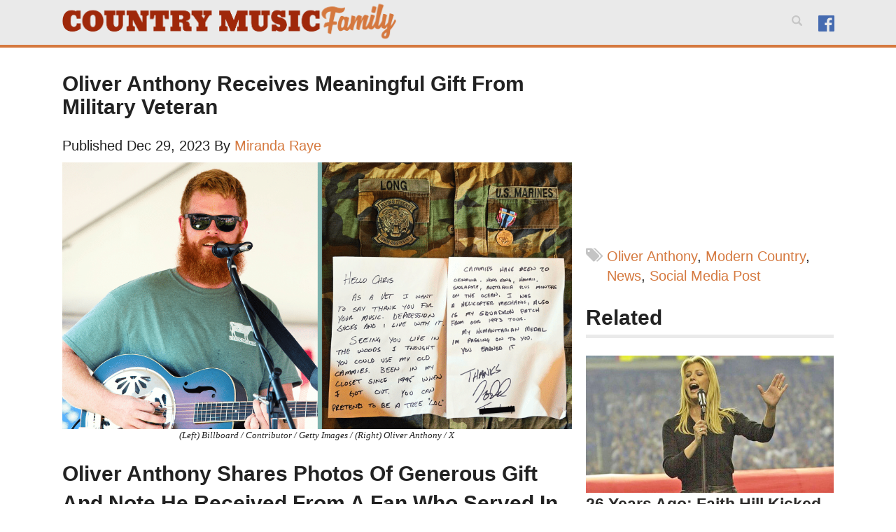

--- FILE ---
content_type: text/plain; charset=utf-8
request_url: https://ads.adthrive.com/http-api/cv2
body_size: 4856
content:
{"om":["02oyx761","07qjzu81","0av741zl","0g8i9uvz","0iyi1awv","0pycs8g7","0s298m4lr19","0sm4lr19","0v9iqcb6","0wk67bso","1","10011/85b3538a4c09b1a734dbf0ebf99843e3","10011/e74e28403778da6aabd5867faa366aee","10011/f6b53abe523b743bb56c2e10883b2f55","1011_74_18364062","1011_74_18364134","1028_8728253","1028_8739738","1028_8739779","1028_8744530","10310289136970_462615644","10310289136970_462792722","10310289136970_462792978","10310289136970_462793306","10310289136970_514411517","10310289136970_574253771","10ua7afe","11142692","11509227","11633448","1185:1610308294","1185:1610326628","1185:1610326728","11896988","12010084","12171239","12174192","12181250","124843_10","124844_24","124848_8","12552078","12850756","1610308294","1610326728","1611092","17_24632123","17_24766946","1h7yhpl7","1szmtd70","1zefn4tt","202430_200_EAAYACogrPcXlVDpv4mCpFHbtASH4.EGy-m7zq791oD26KFcrCUyBCeqWqs_","202430_200_EAAYACogtYltKBzKKHu7tAsMK.YhnNUUanUuxFU5V4rbhwKBIsMyBLNoHQo_","206_522709","2132:42375970","2132:44129096","2132:45142083","2132:45327622","2132:45327624","2132:45550803","2132:45563097","2132:46039943","2249:567996566","2249:650628582","2249:651403773","2249:664731943","2307:0llgkye7","2307:0no4ku5r","2307:1h7yhpl7","2307:3d4r29fd","2307:3xc8n4lf","2307:4etfwvf1","2307:7cidgnzy","2307:8orkh93v","2307:9cjkvhqm","2307:9krcxphu","2307:a8beztgq","2307:b5e77p2y","2307:bc5edztw","2307:bpecuyjx","2307:c9os9ajg","2307:cuudl2xr","2307:ddr52z0n","2307:e2276gvx","2307:f3tdw9f3","2307:fleb9ndb","2307:fpbj0p83","2307:g749lgab","2307:h60hzvcs","2307:h9hxhm9h","2307:hfqgqvcv","2307:hy959rg7","2307:j0arc2ch","2307:jhys18jq","2307:joez40bp","2307:kbu6vdml","2307:kr0kykef","2307:kx5rgl0a","2307:lc7sys8n","2307:mc163wv6","2307:mjelqk1w","2307:nmuzeaa7","2307:nx53afwv","2307:o2s05iig","2307:oo8yaihc","2307:oygykfg3","2307:pf6t8s9t","2307:pi9dvb89","2307:plth4l1a","2307:po4st59x","2307:sz7mvm85","2307:tdv4kmro","2307:u48dl3wn","2307:u4atmpu4","2307:uf5rmxyz","2307:x7xpgcfc","2307:xson3pvm","2307:ygwxiaon","2307:z2zvrgyz","2307:zg3scue8","23t9uf9c","2409_25495_176_CR52092920","2409_25495_176_CR52092921","2409_25495_176_CR52092923","2409_25495_176_CR52150651","2409_25495_176_CR52178316","2409_25495_176_CR52178317","2409_25495_176_CR52240029","2409_25495_176_CR52240031","2409_25495_176_CR52240035","2409_25495_176_CR52240041","2409_25495_176_CR52240054","2409_25495_176_CR52241416","2409_25495_176_CR52243931","2409_25495_176_CR52243933","2409_25495_176_CR52243935","2409_25495_176_CR52243939","2409_25495_176_CR52243943","248485108","25","25_52qaclee","25_oz31jrd0","25_sqmqxvaf","25_utberk8n","25_vfvpfnp8","25_yi6qlg3p","2662_200562_8168483","2662_200562_8168520","2662_200562_8172741","2662_255125_8179376","2676:86739509","2760:176_CR52092921","2760:176_CR52092922","2760:176_CR52092959","2760:176_CR52178317","2760:176_CR52186411","2760:176_CR52188001","29414696","2974:8168473","2974:8168476","2974:8168581","29mivj4r","2pu0gomp","2tAlke8JLD8Img5YutVv","306_24767248","308_125203_20","31809564","31810016","32661359","3335_25247_700109389","3335_25247_700109391","33419345","33605403","33605623","33865078","34182009","34552903","3490:CR52092921","3490:CR52223710","35e0p0kr","3646_185414_T26335189","3646_185414_T26469746","3646_185414_T26469802","3658_104709_h9hxhm9h","3658_104709_j0arc2ch","3658_104709_s400875z","3658_104709_sz7mvm85","3658_136236_x7xpgcfc","3658_15078_cuudl2xr","3658_15106_u4atmpu4","3658_19988_hy959rg7","3658_203382_T26224132","3658_203382_T26224134","3658_203382_f3tdw9f3","3658_203382_nx0p7cuj","3658_203382_xson3pvm","3658_23278_T26074669","36_46_12171239","381513943572","39303318","39350186","39368822","39369099","3i90e99q","3lnilfzc","3xc8n4lf","409_216402","409_216407","409_225983","409_227223","409_230717","42231835","436396566","436396574","43919985","439246469228","44023623","44146511","45327631","458901553568","46039087","47370256","4749xx5e","47668709","4771_20342_T26453861","4771_67437_1610326628","485027845327","48700649","49123013","4941614","4etfwvf1","4zai8e8t","50479792","5126511933","51701738","53v6aquw","54779847","5504:203981","5510:pefxr7k2","5510:u4atmpu4","5510:v0lu1wc1","55116647","554460","554478","5563_66529_OADD2.7353040902696_1LDKEGT0T8OFNOBELR","5563_66529_OADD2.7353040902705_1EI6JL1KCNZJQTKTNU","5563_66529_OADD2.7353043681733_1CTKQ7RI7E0NJH0GJ0","5563_66529_OADD2.7353083169082_14CHQFJEGBEH1W68BV","5563_66529_OADD2.7353135343668_1BTJB8XRQ1WD0S0520","55726194","557_409_216596","557_409_230714","557_409_230718","558_93_bc5edztw","558_93_bsgbu9lt","558_93_plth4l1a","55933513","560_74_18236277","560_74_18268075","56183609","56617843","56619923","5670:8168473","5670:8168475","5670:8168537","5670:8168539","5670:8168581","56919496","576777115309199355","583652883178231326","5j7zqpp1","5l03u8j0","5sfc9ja1","5zdzppoz","6026500985","60638194","609577512","60f5a06w","6126563651","61524915","61900466","61916211","61916225","61916229","61932920","61932933","62043662","62187798","6226508011","6226527055","6226560541","6250_66552_1057126246","6250_66552_1112688573","627309156","627309159","628015148","628086965","628153053","628222860","628223277","628360579","628360582","628444259","628444349","628444433","628444439","628456310","628456313","628622163","628622172","628622241","628622244","628622247","628622250","628683371","628687043","628687157","628687460","628687463","628803013","628841673","629007394","629009180","629167998","629168001","629168010","629168565","629171196","629171202","62946736","62964130","630928655","63101180","632096508","636401453420","6365_61796_794351823255","6365_61796_794699395351","636910768489","64np4jkk","651637459","652811502","6547_67916_0ef8qxZLhtogG8jno8PZ","6547_67916_itzp8kjX6O4MwnnFJxEm","659216891404","659713728691","680_99480_700109379","680_99480_700109389","680_99480_700109391","680_99480_700109393","683738007","683738706","684493019","694912939","697189924","6mrds7pc","6tj9m7jw","700109389","700109399","702858588","703866476","705115233","705115263","705115442","705116521","705119942","709287365","70_85690706","7354_138543_85809010","74243_74_18364017","74243_74_18364062","74243_74_18364087","74243_74_18364134","74_18364062","74_462792722","74_462792978","74wv3qdx","75n5kuz7","786935973586","78827816","794109848040","7969_149355_45327622","7969_149355_45327624","7cidgnzy","7eooener","7imiw6gw","7sf7w6kh","7x298b3th35","8152859","8152879","8160967","8168539","8168540","8172741","8193073","8193076","8193078","86991452","8b5u826e","8mhdyvu8","8o298rkh93v","8orkh93v","8s8c5dlv","8u2upl8r","9057/0328842c8f1d017570ede5c97267f40d","9057/1ed2e1a3f7522e9d5b4d247b57ab0c7c","9057/211d1f0fa71d1a58cabee51f2180e38f","9057/5f448328401da696520ae886a00965e2","93_s4s41bit","9752243","97_8193073","97_8193078","9925w9vu","9efxb1yn","9krcxphu","9uox3d6i","9wmwe528","NplsJAxRH1w","UVTSxpXK5RI","a7w365s6","a8beztgq","aaf7118d-88bd-4334-8530-57d8ebdaedaf","af9kspoi","ajnkkyp6","amq35c4f","b5e77p2y","b90cwbcd","bc5edztw","bmh13qg9","bpecuyjx","bs298gbu9lt","bsgbu9lt","bxbkwkda","c7z0h277","chr203vn","cmpalw5s","cr-2azmi2ttuatj","cr-6ovjht2eu9vd","cr-6ovjht2eubxe","cr-98t2xj3uu9xg","cr-Bitc7n_p9iw__vat__49i_k_6v6_h_jce2vj5h_buspHgokm","cr-Bitc7n_p9iw__vat__49i_k_6v6_h_jce2vm6d_CrwGxdjrj","cr-a9i2qs81u9vd","cr-a9i2qs81uatj","cr-a9i2qs81ubwe","cr-a9s2xe8tubwj","cr-a9s2xf8vubwj","cr-aaqt0j4wubwj","cr-aaqt0j5vubwj","cr-aaqt0j8subwj","cr-aavwye0vubwj","cr-aaw20e1rubwj","cr-aaw20e1subwj","cr-aaw20e2pubwj","cr-aawz2m5xubwj","cr-aawz3f0pubwj","cr-aawz3f3qubwj","cr-ccr05f6rv7uiu","cr-ccr05f8w17tmu","cr-f6puwm2w27tf1","cr-f6puwm2yu7tf1","cr-g7ywwk5qvft","cr-jy54qmkiubxe","cr-p4yy54fwubwe","cr-rln2yi4hubwe","cr-vb09dxh3u9vd","cr-xria0y0zubxe","cr223-deyu1h0qxeu","cv0h9mrv","cymho2zs","da4ry5vp","ddr52z0n","dsp-404751","dsugp5th","edspht56","extremereach_creative_76559239","f0u03q6w","f3h9fqou","f3tdw9f3","f8e4ig0n","fc9fwyoa","ffh2l3vn","fpbj0p83","fzn3kt0v","g729849lgab","g749lgab","gbwct10b","h0zwvskc","h8ua5z2p","hf298qgqvcv","hfqgqvcv","hgrz3ggo","hueqprai","hy298959rg7","hy959rg7","i90isgt0","igwvga38","ixnblmho","j4r0agpc","j7i7slyr","jfy9255s","jgm2rnx9","joez40bp","jsu57unw","k1cxkjjc","k2xfz54q","kk5768bd","ksrdc5dk","lc408s2k","lc7sys8n","ldsdwhka","lhgwl31z","ll77hviy","lxlnailk","m30fx1mp","mc163wv6","mhk98j8a","miij1rns","muaxvglt","muvxy961","my928gmr","n3egwnq7","niaytq9d","njz1puqv","nr2985arrhc","nv5uhf1y","nx0p7cuj","o2s05iig","ocnesxs5","on4c2e72","oz31jrd0","pefxr7k2","pi9dvb89","piwneqqj","pl298th4l1a","plth4l1a","poc1p809","pp298n03peq","pp6lh14f","ppn03peq","qqvgscdx","qt09ii59","quk7w53j","r0u09phz","r3co354x","r6vl3f1t","rdutzfe8","riaslz7g","rka8obw7","rnvjtx7r","rwwkn4ni","s4s41bit","s4w0zwhd","sdeo60cf","sq3uu9ln","ssnofwh5","t2dlmwva","t73gfjqn","t7d69r6a","ti0s3bz3","tzngt86j","u1jb75sm","u2298x4z0j8","u2x4z0j8","uda4zi8x","uf5rmxyz","utberk8n","v0lu1wc1","v705kko8","v9jlapns","vdcb5d4i","ve59bb3u","vfnvolw4","vwg10e52","w6tr7aaj","wi298x9gxm5","wih2rdv3","wix9gxm5","wjcio26k","ws6kw0kz","wuj9gztf","wxfnrapl","x0lqqmvd","xgjdt26g","xgzzblzl","xs9d122r","xson3pvm","xtxa8s2d","y141rtv6","ybfhxisi","yi6qlg3p","z2zvrgyz","z9ku9v6m","zaiy3lqy","zg3scue8","ziox91q0","zs3aw5p8","zw6jpag6","7979132","7979135"],"pmp":[],"adomains":["123notices.com","1md.org","about.bugmd.com","acelauncher.com","adameve.com","akusoli.com","allyspin.com","askanexpertonline.com","atomapplications.com","bassbet.com","betsson.gr","biz-zone.co","bizreach.jp","braverx.com","bubbleroom.se","bugmd.com","buydrcleanspray.com","byrna.com","capitaloneshopping.com","clarifion.com","combatironapparel.com","controlcase.com","convertwithwave.com","cotosen.com","countingmypennies.com","cratedb.com","croisieurope.be","cs.money","dallasnews.com","definition.org","derila-ergo.com","dhgate.com","dhs.gov","displate.com","easyprint.app","easyrecipefinder.co","ebook1g.peptidesciences.com","fabpop.net","familynow.club","filejomkt.run","fla-keys.com","folkaly.com","g123.jp","gameswaka.com","getbugmd.com","getconsumerchoice.com","getcubbie.com","gowavebrowser.co","gowdr.com","gransino.com","grosvenorcasinos.com","guard.io","hero-wars.com","holts.com","instantbuzz.net","itsmanual.com","jackpotcitycasino.com","justanswer.com","justanswer.es","la-date.com","lightinthebox.com","liverrenew.com","local.com","lovehoney.com","lulutox.com","lymphsystemsupport.com","manualsdirectory.org","meccabingo.com","medimops.de","mensdrivingforce.com","millioner.com","miniretornaveis.com","mobiplus.me","myiq.com","national-lottery.co.uk","naturalhealthreports.net","nbliver360.com","nikke-global.com","nordicspirit.co.uk","nuubu.com","onlinemanualspdf.co","original-play.com","outliermodel.com","paperela.com","paradisestays.site","parasiterelief.com","peta.org","photoshelter.com","plannedparenthood.org","playvod-za.com","printeasilyapp.com","printwithwave.com","profitor.com","quicklearnx.com","quickrecipehub.com","rakuten-sec.co.jp","rangeusa.com","refinancegold.com","robocat.com","royalcaribbean.com","saba.com.mx","shift.com","simple.life","spinbara.com","systeme.io","taboola.com","tackenberg.de","temu.com","tenfactorialrocks.com","theoceanac.com","topaipick.com","totaladblock.com","usconcealedcarry.com","vagisil.com","vegashero.com","vegogarden.com","veryfast.io","viewmanuals.com","viewrecipe.net","votervoice.net","vuse.com","wavebrowser.co","wavebrowserpro.com","weareplannedparenthood.org","xiaflex.com","yourchamilia.com"]}